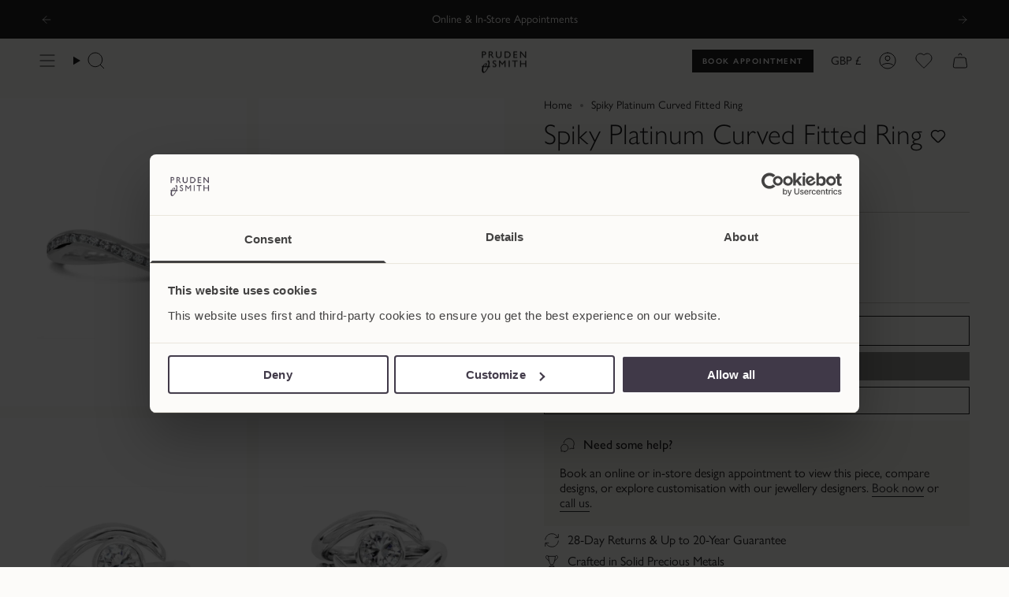

--- FILE ---
content_type: text/html; charset=utf-8
request_url: https://www.prudenandsmith.com/products/made-to-fit-eternity-ring-inverse-spiky?section_id=api-product-grid-item
body_size: 3035
content:
<div id="shopify-section-api-product-grid-item" class="shopify-section">

<div data-api-content>
<div
		
		x-data="
			product({
				type: 'complex',
				selected: [
					
						'Platinum',
					
				],
				options: {
					
						'metal': 0,
					
				},
				variants: [{
							id: 44684904136901,
							available: false,
							inventory: -1,
							price: 240000,
							comparePrice: false,
							options: ['Platinum',],
							sku: '14000024',
							image: false
						},],
			})
		"
		class="grid-item product-item group/parent product-item--swatches product-item--left product-item--outer-text  "
		id="product-item--api-product-grid-item-7302964183237"
		data-grid-item
		
	>
		<div class="product-item__image double__image" data-product-image>
			<a
				class="product-link"
				href="/products/made-to-fit-eternity-ring-inverse-spiky"
				aria-label="Spiky Platinum Curved Fitted Ring"
				data-product-link="/products/made-to-fit-eternity-ring-inverse-spiky"
			><div class="product-item__bg" data-product-image-default><figure class="image-wrapper image-wrapper--cover lazy-image lazy-image--backfill is-loading" style="--aspect-ratio: 0.8333333333333334;" data-aos="img-in"
  data-aos-delay="||itemAnimationDelay||"
  data-aos-duration="800"
  data-aos-anchor="||itemAnimationAnchor||"
  data-aos-easing="ease-out-quart"><img src="//www.prudenandsmith.com/cdn/shop/files/spiky-platinum-shaped-eternity-ring-580730.jpg?v=1769778076&amp;width=1638" alt="Spiky Platinum Shaped Eternity Ring Ring Pruden and Smith" width="1638" height="2048" loading="eager" fetchpriority="auto" sizes="500px" srcset="//www.prudenandsmith.com/cdn/shop/files/spiky-platinum-shaped-eternity-ring-580730.jpg?v=1769778076&amp;width=136 136w, //www.prudenandsmith.com/cdn/shop/files/spiky-platinum-shaped-eternity-ring-580730.jpg?v=1769778076&amp;width=160 160w, //www.prudenandsmith.com/cdn/shop/files/spiky-platinum-shaped-eternity-ring-580730.jpg?v=1769778076&amp;width=180 180w, //www.prudenandsmith.com/cdn/shop/files/spiky-platinum-shaped-eternity-ring-580730.jpg?v=1769778076&amp;width=220 220w, //www.prudenandsmith.com/cdn/shop/files/spiky-platinum-shaped-eternity-ring-580730.jpg?v=1769778076&amp;width=254 254w, //www.prudenandsmith.com/cdn/shop/files/spiky-platinum-shaped-eternity-ring-580730.jpg?v=1769778076&amp;width=284 284w, //www.prudenandsmith.com/cdn/shop/files/spiky-platinum-shaped-eternity-ring-580730.jpg?v=1769778076&amp;width=292 292w, //www.prudenandsmith.com/cdn/shop/files/spiky-platinum-shaped-eternity-ring-580730.jpg?v=1769778076&amp;width=320 320w, //www.prudenandsmith.com/cdn/shop/files/spiky-platinum-shaped-eternity-ring-580730.jpg?v=1769778076&amp;width=480 480w, //www.prudenandsmith.com/cdn/shop/files/spiky-platinum-shaped-eternity-ring-580730.jpg?v=1769778076&amp;width=528 528w, //www.prudenandsmith.com/cdn/shop/files/spiky-platinum-shaped-eternity-ring-580730.jpg?v=1769778076&amp;width=640 640w, //www.prudenandsmith.com/cdn/shop/files/spiky-platinum-shaped-eternity-ring-580730.jpg?v=1769778076&amp;width=720 720w, //www.prudenandsmith.com/cdn/shop/files/spiky-platinum-shaped-eternity-ring-580730.jpg?v=1769778076&amp;width=960 960w, //www.prudenandsmith.com/cdn/shop/files/spiky-platinum-shaped-eternity-ring-580730.jpg?v=1769778076&amp;width=1080 1080w, //www.prudenandsmith.com/cdn/shop/files/spiky-platinum-shaped-eternity-ring-580730.jpg?v=1769778076&amp;width=1296 1296w, //www.prudenandsmith.com/cdn/shop/files/spiky-platinum-shaped-eternity-ring-580730.jpg?v=1769778076&amp;width=1512 1512w" class=" fit-cover is-loading ">
</figure>

&nbsp;</div><hover-images class="product-item__bg__under">
							<div class="product-item__bg__slider" data-hover-slider><div
										class="product-item__bg__slide"
										
										data-hover-slide-touch
									><figure class="image-wrapper image-wrapper--cover lazy-image lazy-image--backfill is-loading" style="--aspect-ratio: 0.8333333333333334;"><img src="//www.prudenandsmith.com/cdn/shop/files/spiky-platinum-shaped-eternity-ring-580730.jpg?v=1769778076&amp;width=1638" alt="Spiky Platinum Shaped Eternity Ring Ring Pruden and Smith" width="1638" height="2048" loading="lazy" fetchpriority="auto" sizes="500px" srcset="//www.prudenandsmith.com/cdn/shop/files/spiky-platinum-shaped-eternity-ring-580730.jpg?v=1769778076&amp;width=136 136w, //www.prudenandsmith.com/cdn/shop/files/spiky-platinum-shaped-eternity-ring-580730.jpg?v=1769778076&amp;width=160 160w, //www.prudenandsmith.com/cdn/shop/files/spiky-platinum-shaped-eternity-ring-580730.jpg?v=1769778076&amp;width=180 180w, //www.prudenandsmith.com/cdn/shop/files/spiky-platinum-shaped-eternity-ring-580730.jpg?v=1769778076&amp;width=220 220w, //www.prudenandsmith.com/cdn/shop/files/spiky-platinum-shaped-eternity-ring-580730.jpg?v=1769778076&amp;width=254 254w, //www.prudenandsmith.com/cdn/shop/files/spiky-platinum-shaped-eternity-ring-580730.jpg?v=1769778076&amp;width=284 284w, //www.prudenandsmith.com/cdn/shop/files/spiky-platinum-shaped-eternity-ring-580730.jpg?v=1769778076&amp;width=292 292w, //www.prudenandsmith.com/cdn/shop/files/spiky-platinum-shaped-eternity-ring-580730.jpg?v=1769778076&amp;width=320 320w, //www.prudenandsmith.com/cdn/shop/files/spiky-platinum-shaped-eternity-ring-580730.jpg?v=1769778076&amp;width=480 480w, //www.prudenandsmith.com/cdn/shop/files/spiky-platinum-shaped-eternity-ring-580730.jpg?v=1769778076&amp;width=528 528w, //www.prudenandsmith.com/cdn/shop/files/spiky-platinum-shaped-eternity-ring-580730.jpg?v=1769778076&amp;width=640 640w, //www.prudenandsmith.com/cdn/shop/files/spiky-platinum-shaped-eternity-ring-580730.jpg?v=1769778076&amp;width=720 720w, //www.prudenandsmith.com/cdn/shop/files/spiky-platinum-shaped-eternity-ring-580730.jpg?v=1769778076&amp;width=960 960w, //www.prudenandsmith.com/cdn/shop/files/spiky-platinum-shaped-eternity-ring-580730.jpg?v=1769778076&amp;width=1080 1080w, //www.prudenandsmith.com/cdn/shop/files/spiky-platinum-shaped-eternity-ring-580730.jpg?v=1769778076&amp;width=1296 1296w, //www.prudenandsmith.com/cdn/shop/files/spiky-platinum-shaped-eternity-ring-580730.jpg?v=1769778076&amp;width=1512 1512w" class=" fit-cover is-loading ">
</figure>
</div><div
										class="product-item__bg__slide"
										
											data-hover-slide
										
										data-hover-slide-touch
									><figure class="image-wrapper image-wrapper--cover lazy-image lazy-image--backfill is-loading" style="--aspect-ratio: 0.8333333333333334;"><img src="//www.prudenandsmith.com/cdn/shop/files/spiky-platinum-shaped-eternity-ring-379584.jpg?v=1769778077&amp;width=1638" alt="Spiky Platinum Shaped Eternity Ring Ring Pruden and Smith" width="1638" height="2048" loading="lazy" fetchpriority="auto" sizes="500px" srcset="//www.prudenandsmith.com/cdn/shop/files/spiky-platinum-shaped-eternity-ring-379584.jpg?v=1769778077&amp;width=136 136w, //www.prudenandsmith.com/cdn/shop/files/spiky-platinum-shaped-eternity-ring-379584.jpg?v=1769778077&amp;width=160 160w, //www.prudenandsmith.com/cdn/shop/files/spiky-platinum-shaped-eternity-ring-379584.jpg?v=1769778077&amp;width=180 180w, //www.prudenandsmith.com/cdn/shop/files/spiky-platinum-shaped-eternity-ring-379584.jpg?v=1769778077&amp;width=220 220w, //www.prudenandsmith.com/cdn/shop/files/spiky-platinum-shaped-eternity-ring-379584.jpg?v=1769778077&amp;width=254 254w, //www.prudenandsmith.com/cdn/shop/files/spiky-platinum-shaped-eternity-ring-379584.jpg?v=1769778077&amp;width=284 284w, //www.prudenandsmith.com/cdn/shop/files/spiky-platinum-shaped-eternity-ring-379584.jpg?v=1769778077&amp;width=292 292w, //www.prudenandsmith.com/cdn/shop/files/spiky-platinum-shaped-eternity-ring-379584.jpg?v=1769778077&amp;width=320 320w, //www.prudenandsmith.com/cdn/shop/files/spiky-platinum-shaped-eternity-ring-379584.jpg?v=1769778077&amp;width=480 480w, //www.prudenandsmith.com/cdn/shop/files/spiky-platinum-shaped-eternity-ring-379584.jpg?v=1769778077&amp;width=528 528w, //www.prudenandsmith.com/cdn/shop/files/spiky-platinum-shaped-eternity-ring-379584.jpg?v=1769778077&amp;width=640 640w, //www.prudenandsmith.com/cdn/shop/files/spiky-platinum-shaped-eternity-ring-379584.jpg?v=1769778077&amp;width=720 720w, //www.prudenandsmith.com/cdn/shop/files/spiky-platinum-shaped-eternity-ring-379584.jpg?v=1769778077&amp;width=960 960w, //www.prudenandsmith.com/cdn/shop/files/spiky-platinum-shaped-eternity-ring-379584.jpg?v=1769778077&amp;width=1080 1080w, //www.prudenandsmith.com/cdn/shop/files/spiky-platinum-shaped-eternity-ring-379584.jpg?v=1769778077&amp;width=1296 1296w, //www.prudenandsmith.com/cdn/shop/files/spiky-platinum-shaped-eternity-ring-379584.jpg?v=1769778077&amp;width=1512 1512w" class=" fit-cover is-loading ">
</figure>
</div></div>
						</hover-images></a>

			

			
			<div class="absolute z-[3] max-md:hidden max-md:bottom-[5px] md:top-[8px] right-[5px] md:right-[8px] flex items-center">
				<div class="size-[38px] md:invisible md:opacity-0 md:-translate-y-full md:group-hover/parent:visible md:group-hover/parent:opacity-100 md:group-hover/parent:translate-y-0 md:group-has-[:focus-visible]/parent:visible md:group-has-[:focus-visible]/parent:opacity-100 md:group-has-[:focus-visible]/parent:translate-y-0 overflow-hidden transition duration-300">
					<div class="flex items-center justify-center ml-auto size-[38px]">
						<button
							x-cloak
							x-data="wishlist({&quot;id&quot;:7302964183237,&quot;title&quot;:&quot;Spiky Platinum Curved Fitted Ring&quot;,&quot;handle&quot;:&quot;made-to-fit-eternity-ring-inverse-spiky&quot;,&quot;description&quot;:&quot;\u003cp\u003eThe Spiky Platinum Curved Fitted Ring combines spiky design with the timeless elegance of diamonds.  It stacks as a wedding or eternity ring.\u003cbr\u003e\u003c\/p\u003e\n\u003cul\u003e\n\u003cli\u003e\n\u003cp\u003e\u003cstrong\u003eInverse Spiky Design:\u003c\/strong\u003e The inverse spiky design of this eternity ring adds a modern and edgy twist to the traditional diamond eternity band. As each \u003cmeta charset=\&quot;utf-8\&quot;\u003e\u003cspan\u003eSpiky Platinum Shaped Eternity Ring is handmade to order, i\u003c\/span\u003et can be fitted to match any of our spiky rings. \u003c\/p\u003e\n\u003c\/li\u003e\n\u003cli\u003e\n\u003cp\u003e\u003cstrong\u003ePlatinum Construction:\u003c\/strong\u003e Handmade in platinum, this ring is durable and long-lasting.\u003c\/p\u003e\n\u003c\/li\u003e\n\u003cli\u003e\n\u003cp\u003e\u003cstrong\u003eDiamond Adorned:\u003c\/strong\u003e The pictured version features a 3mm round wire in platinum, with 1.5mm round diamonds set 60% of the way around the ring.\u003c\/p\u003e\n\u003c\/li\u003e\n\u003cli\u003e\n\u003cp\u003e\u003cstrong\u003eVersatile Design:\u003c\/strong\u003e With a fitted ring, there is no need for diamonds at the back, as the ring remains in place and never turns. This ensures a comfortable and practical design without compromising on the visual impact. \u003cmeta charset=\&quot;utf-8\&quot;\u003eHowever, \u003cmeta charset=\&quot;utf-8\&quot;\u003e\u003cspan\u003eIf you&#39;d like this design straight then we generally put the diamonds 100% of the way round.\u003c\/span\u003e\u003c\/p\u003e\n\u003c\/li\u003e\n\u003cli\u003e\n\u003cp\u003e\u003cstrong\u003ePersonalised Options:\u003c\/strong\u003e Customisation options are available for this design – to enquire use &#39;Customise&#39;.\u003c\/p\u003e\n\u003c\/li\u003e\n\u003c\/ul\u003e&quot;,&quot;published_at&quot;:&quot;2022-10-26T19:20:12+01:00&quot;,&quot;created_at&quot;:&quot;2022-10-26T19:20:12+01:00&quot;,&quot;vendor&quot;:&quot;Pruden and Smith&quot;,&quot;type&quot;:&quot;Ring&quot;,&quot;tags&quot;:[&quot;Diamond Eternity Ring&quot;,&quot;Diamond Set Wedding Rings&quot;,&quot;Eternity rings&quot;,&quot;Online Store&quot;,&quot;Rings&quot;,&quot;Spiky Jewellery Collection&quot;,&quot;Spiky Platinum Curved Fitted Ring&quot;,&quot;Wedding Rings&quot;,&quot;Women&#39;s Wedding Ring&quot;],&quot;price&quot;:240000,&quot;price_min&quot;:240000,&quot;price_max&quot;:240000,&quot;available&quot;:false,&quot;price_varies&quot;:false,&quot;compare_at_price&quot;:null,&quot;compare_at_price_min&quot;:0,&quot;compare_at_price_max&quot;:0,&quot;compare_at_price_varies&quot;:false,&quot;variants&quot;:[{&quot;id&quot;:44684904136901,&quot;title&quot;:&quot;Platinum&quot;,&quot;option1&quot;:&quot;Platinum&quot;,&quot;option2&quot;:null,&quot;option3&quot;:null,&quot;sku&quot;:&quot;14000024&quot;,&quot;requires_shipping&quot;:true,&quot;taxable&quot;:true,&quot;featured_image&quot;:null,&quot;available&quot;:false,&quot;name&quot;:&quot;Spiky Platinum Curved Fitted Ring - Platinum&quot;,&quot;public_title&quot;:&quot;Platinum&quot;,&quot;options&quot;:[&quot;Platinum&quot;],&quot;price&quot;:240000,&quot;weight&quot;:100,&quot;compare_at_price&quot;:null,&quot;inventory_management&quot;:&quot;shopify&quot;,&quot;barcode&quot;:&quot;14000024&quot;,&quot;requires_selling_plan&quot;:false,&quot;selling_plan_allocations&quot;:[]}],&quot;images&quot;:[&quot;\/\/www.prudenandsmith.com\/cdn\/shop\/files\/spiky-platinum-shaped-eternity-ring-580730.jpg?v=1769778076&quot;,&quot;\/\/www.prudenandsmith.com\/cdn\/shop\/files\/spiky-platinum-shaped-eternity-ring-379584.jpg?v=1769778077&quot;,&quot;\/\/www.prudenandsmith.com\/cdn\/shop\/files\/spiky-platinum-shaped-eternity-ring-119735.jpg?v=1769778079&quot;,&quot;\/\/www.prudenandsmith.com\/cdn\/shop\/files\/spiky-platinum-shaped-eternity-ring-264364.jpg?v=1769778080&quot;],&quot;featured_image&quot;:&quot;\/\/www.prudenandsmith.com\/cdn\/shop\/files\/spiky-platinum-shaped-eternity-ring-580730.jpg?v=1769778076&quot;,&quot;options&quot;:[&quot;Metal&quot;],&quot;media&quot;:[{&quot;alt&quot;:&quot;Spiky Platinum Shaped Eternity Ring Ring Pruden and Smith&quot;,&quot;id&quot;:28875731665093,&quot;position&quot;:1,&quot;preview_image&quot;:{&quot;aspect_ratio&quot;:0.8,&quot;height&quot;:2048,&quot;width&quot;:1638,&quot;src&quot;:&quot;\/\/www.prudenandsmith.com\/cdn\/shop\/files\/spiky-platinum-shaped-eternity-ring-580730.jpg?v=1769778076&quot;},&quot;aspect_ratio&quot;:0.8,&quot;height&quot;:2048,&quot;media_type&quot;:&quot;image&quot;,&quot;src&quot;:&quot;\/\/www.prudenandsmith.com\/cdn\/shop\/files\/spiky-platinum-shaped-eternity-ring-580730.jpg?v=1769778076&quot;,&quot;width&quot;:1638},{&quot;alt&quot;:&quot;Spiky Platinum Shaped Eternity Ring Ring Pruden and Smith&quot;,&quot;id&quot;:28875731796165,&quot;position&quot;:2,&quot;preview_image&quot;:{&quot;aspect_ratio&quot;:0.8,&quot;height&quot;:2048,&quot;width&quot;:1638,&quot;src&quot;:&quot;\/\/www.prudenandsmith.com\/cdn\/shop\/files\/spiky-platinum-shaped-eternity-ring-379584.jpg?v=1769778077&quot;},&quot;aspect_ratio&quot;:0.8,&quot;height&quot;:2048,&quot;media_type&quot;:&quot;image&quot;,&quot;src&quot;:&quot;\/\/www.prudenandsmith.com\/cdn\/shop\/files\/spiky-platinum-shaped-eternity-ring-379584.jpg?v=1769778077&quot;,&quot;width&quot;:1638},{&quot;alt&quot;:&quot;Spiky Platinum Shaped Eternity Ring Ring Pruden and Smith&quot;,&quot;id&quot;:28875731730629,&quot;position&quot;:3,&quot;preview_image&quot;:{&quot;aspect_ratio&quot;:0.8,&quot;height&quot;:2048,&quot;width&quot;:1638,&quot;src&quot;:&quot;\/\/www.prudenandsmith.com\/cdn\/shop\/files\/spiky-platinum-shaped-eternity-ring-119735.jpg?v=1769778079&quot;},&quot;aspect_ratio&quot;:0.8,&quot;height&quot;:2048,&quot;media_type&quot;:&quot;image&quot;,&quot;src&quot;:&quot;\/\/www.prudenandsmith.com\/cdn\/shop\/files\/spiky-platinum-shaped-eternity-ring-119735.jpg?v=1769778079&quot;,&quot;width&quot;:1638},{&quot;alt&quot;:&quot;Spiky Platinum Shaped Eternity Ring Ring Pruden and Smith&quot;,&quot;id&quot;:28875731599557,&quot;position&quot;:4,&quot;preview_image&quot;:{&quot;aspect_ratio&quot;:0.8,&quot;height&quot;:2048,&quot;width&quot;:1638,&quot;src&quot;:&quot;\/\/www.prudenandsmith.com\/cdn\/shop\/files\/spiky-platinum-shaped-eternity-ring-264364.jpg?v=1769778080&quot;},&quot;aspect_ratio&quot;:0.8,&quot;height&quot;:2048,&quot;media_type&quot;:&quot;image&quot;,&quot;src&quot;:&quot;\/\/www.prudenandsmith.com\/cdn\/shop\/files\/spiky-platinum-shaped-eternity-ring-264364.jpg?v=1769778080&quot;,&quot;width&quot;:1638}],&quot;requires_selling_plan&quot;:false,&quot;selling_plan_groups&quot;:[],&quot;content&quot;:&quot;\u003cp\u003eThe Spiky Platinum Curved Fitted Ring combines spiky design with the timeless elegance of diamonds.  It stacks as a wedding or eternity ring.\u003cbr\u003e\u003c\/p\u003e\n\u003cul\u003e\n\u003cli\u003e\n\u003cp\u003e\u003cstrong\u003eInverse Spiky Design:\u003c\/strong\u003e The inverse spiky design of this eternity ring adds a modern and edgy twist to the traditional diamond eternity band. As each \u003cmeta charset=\&quot;utf-8\&quot;\u003e\u003cspan\u003eSpiky Platinum Shaped Eternity Ring is handmade to order, i\u003c\/span\u003et can be fitted to match any of our spiky rings. \u003c\/p\u003e\n\u003c\/li\u003e\n\u003cli\u003e\n\u003cp\u003e\u003cstrong\u003ePlatinum Construction:\u003c\/strong\u003e Handmade in platinum, this ring is durable and long-lasting.\u003c\/p\u003e\n\u003c\/li\u003e\n\u003cli\u003e\n\u003cp\u003e\u003cstrong\u003eDiamond Adorned:\u003c\/strong\u003e The pictured version features a 3mm round wire in platinum, with 1.5mm round diamonds set 60% of the way around the ring.\u003c\/p\u003e\n\u003c\/li\u003e\n\u003cli\u003e\n\u003cp\u003e\u003cstrong\u003eVersatile Design:\u003c\/strong\u003e With a fitted ring, there is no need for diamonds at the back, as the ring remains in place and never turns. This ensures a comfortable and practical design without compromising on the visual impact. \u003cmeta charset=\&quot;utf-8\&quot;\u003eHowever, \u003cmeta charset=\&quot;utf-8\&quot;\u003e\u003cspan\u003eIf you&#39;d like this design straight then we generally put the diamonds 100% of the way round.\u003c\/span\u003e\u003c\/p\u003e\n\u003c\/li\u003e\n\u003cli\u003e\n\u003cp\u003e\u003cstrong\u003ePersonalised Options:\u003c\/strong\u003e Customisation options are available for this design – to enquire use &#39;Customise&#39;.\u003c\/p\u003e\n\u003c\/li\u003e\n\u003c\/ul\u003e&quot;})"
							class="flex items-center justify-center w-full h-full pointer-events-auto max-md:bg-[#fcfbf9] max-md:rounded-[2px]"
							:aria-label="isInWishList ? 'Remove from Wishlist' : 'Add to Wishlist'"
							@click.stop="
								if (isInWishList) {
								  removeFromWishList();
								} else {
								  addToWishList();
								}
								setTimeout(() => {
								  $dispatch('wishlist-updated')
								}, 500);
							"
						>
							<svg
	class="shrink-0 size-[20px] stroke-1 text-[--accent] md:text-dark"
	viewBox="0 0 20 18"
	fill="none"
	xmlns="http://www.w3.org/2000/svg"
>
	<circle
	  cx="10"
	  cy="9"
	  r="17"
	  stroke="currentColor"
	  fill="none"
	  :stroke-dasharray="isUpdating ? '4 4' : 'none'"
	  :class="{'anim-stroke-offset' : isUpdating }"
	/>
	<path d="M17.071 10.142 11.414 15.8a2 2 0 0 1-2.828 0l-5.657-5.657A5 5 0 1 1 10 3.072a5 5 0 0 1 7.071 7.07Z" stroke="currentColor" stroke-linejoin="round"/>
	<path d="M17.071 10.142 11.414 15.8a2 2 0 0 1-2.828 0l-5.657-5.657A5 5 0 1 1 10 3.072a5 5 0 0 1 7.071 7.07Z" :fill="isInWishList ? 'currentColor' : 'none'"
	  class="transition-[transform] origin-center duration-300 ease-out group-hover/button:scale-310 "
	  :class="{ 'pulse' : isInWishList }"
	/>
</svg>

						</button>
					</div>
				</div>
			</div>
		</div>

		<div
			class="product-information"
			style="--swatch-size: var(--swatch-size-filters);"
			data-product-information
		>
			<div class="product-item__info body-medium">
				<a class="product-link" href="/products/made-to-fit-eternity-ring-inverse-spiky" data-product-link="/products/made-to-fit-eternity-ring-inverse-spiky">
					<h3 class="product-item__title">Spiky Platinum Curved Fitted Ring</h3>

					<div class="product-item__price__holder"><div
							x-cloak
							x-show="stockStatus !== 'request-price'"
							class="product-item__price"
							data-product-price
						>
<span class="price">
  
    <span class="new-price">
      
£2,400.00
</span>
    
  
</span>
</div>
					</div>
				</a><div class="product-item__swatches__holder product-item__swatches__holder--circle product-item__swatches__holder--limited">
						
<form class="radio__fieldset radio__fieldset--swatches radio__fieldset--pgi" data-grid-swatch-form data-fieldset>
          <grid-swatch class="selector-wrapper__scrollbar" data-scrollbar data-swatch-handle="made-to-fit-eternity-ring-inverse-spiky" data-swatch-label="Metal" data-swatch-values="Platinum:platinum"></grid-swatch></form>

						<span class="product-item__swatches__count">
							<span data-swatch-count>&nbsp;</span>
						</span>
					</div></div>
		</div>
	</div></div></div>